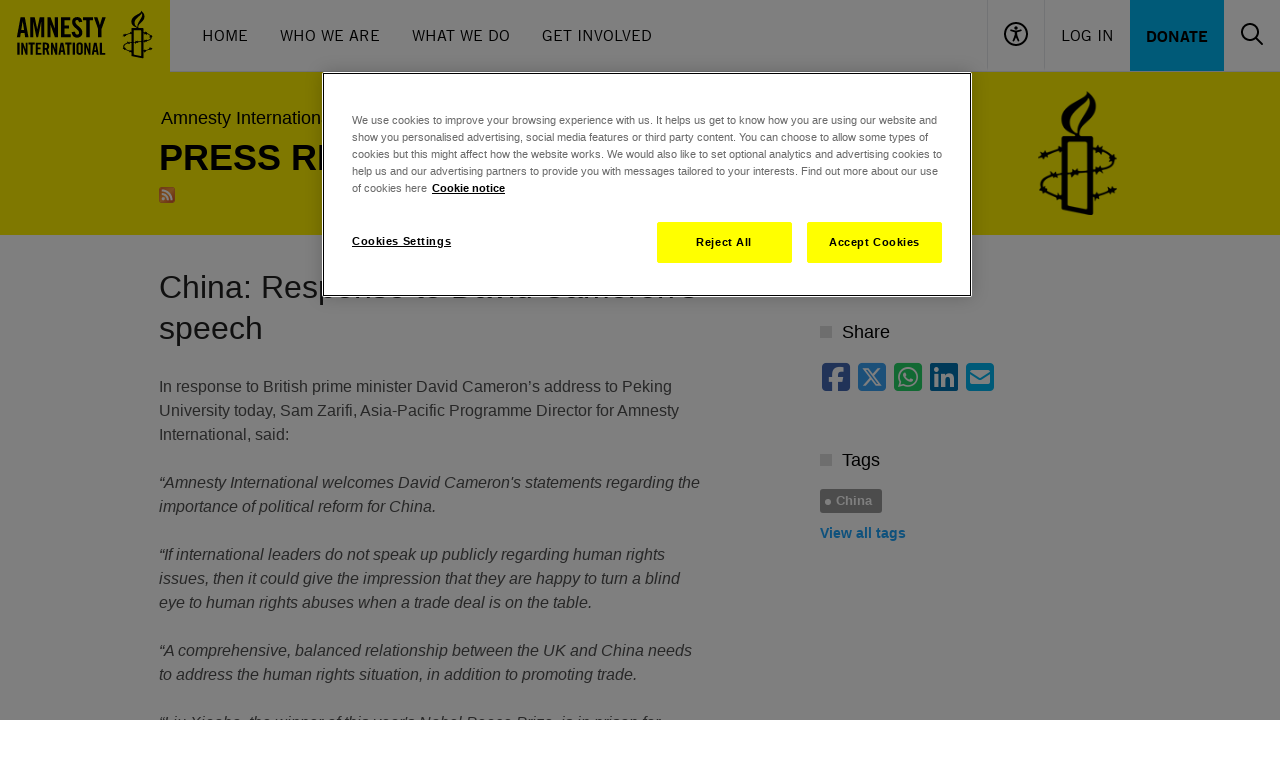

--- FILE ---
content_type: text/html; charset=UTF-8
request_url: https://www.amnesty.org.uk/press-releases/china-response-david-camerons-speech
body_size: 9920
content:
<!DOCTYPE html>
<html lang="en" dir="ltr">
<head>
  <meta name="google-site-verification" content="-BL3V8HwyZs_-QNs_vWINlUYFwm_IRWJXTN-adLa-aM" />

<script type="application/javascript">
  window.dataLayer = window.dataLayer || [];
</script>

<!-- Start VWO Async SmartCode -->
<link rel="preconnect" href="https://dev.visualwebsiteoptimizer.com" />
<script type='text/plain' class="optanon-category-C0002 ot-vscat-C0002" id='vwoCode'>
  window._vwo_code=window._vwo_code || (function() {
    var account_id=729697,
      version = 1.5,
      settings_tolerance=2000,
      library_tolerance=2500,
      use_existing_jquery=false,
      is_spa=1,
      hide_element='body',
      hide_element_style = '',
      /* DO NOT EDIT BELOW THIS LINE */
      f=false,d=document,vwoCodeEl=d.querySelector('#vwoCode'),code={use_existing_jquery:function(){return use_existing_jquery},library_tolerance:function(){return library_tolerance},hide_element_style:function(){return'{'+hide_element_style+'}'},finish:function(){if(!f){f=true;var e=d.getElementById('_vis_opt_path_hides');if(e)e.parentNode.removeChild(e)}},finished:function(){return f},load:function(e){var t=d.createElement('script');t.fetchPriority='high';t.src=e;t.type='text/javascript';t.onerror=function(){_vwo_code.finish()};d.getElementsByTagName('head')[0].appendChild(t)},getVersion:function(){return version},getMatchedCookies:function(e){var t=[];if(document.cookie){t=document.cookie.match(e)||[]}return t},getCombinationCookie:function(){var e=code.getMatchedCookies(/(?:^|;)\s?(_vis_opt_exp_\d+_combi=[^;$]*)/gi);e=e.map(function(e){try{var t=decodeURIComponent(e);if(!/_vis_opt_exp_\d+_combi=(?:\d+,?)+\s*$/.test(t)){return''}return t}catch(e){return''}});var i=[];e.forEach(function(e){var t=e.match(/([\d,]+)/g);t&&i.push(t.join('-'))});return i.join('|')},init:function(){if(d.URL.indexOf('__vwo_disable__')>-1)return;window.settings_timer=setTimeout(function(){_vwo_code.finish()},settings_tolerance);var e=d.createElement('style'),t=hide_element?hide_element+'{'+hide_element_style+'}':'',i=d.getElementsByTagName('head')[0];e.setAttribute('id','_vis_opt_path_hides');vwoCodeEl&&e.setAttribute('nonce',vwoCodeEl.nonce);e.setAttribute('type','text/css');if(e.styleSheet)e.styleSheet.cssText=t;else e.appendChild(d.createTextNode(t));i.appendChild(e);var n=this.getCombinationCookie();this.load('https://dev.visualwebsiteoptimizer.com/j.php?a='+account_id+'&u='+encodeURIComponent(d.URL)+'&f='+ +is_spa+'&vn='+version+(n?'&c='+n:''));return settings_timer}};window._vwo_settings_timer = code.init();return code;}());
</script>
<!-- End VWO Async SmartCode -->

  <!-- Google Tag Manager -->
  <script>
    (function(w,d,s,l,i){w[l]=w[l]||[];w[l].push({'gtm.start':
        new Date().getTime(),event:'gtm.js'});var f=d.getElementsByTagName(s)[0],
      j=d.createElement(s),dl=l!='dataLayer'?'&l='+l:'';j.async=true;j.src=
      'https://www.googletagmanager.com/gtm.js?id='+i+dl;f.parentNode.insertBefore(j,f);
    })(window,document,'script','dataLayer','GTM-TL3CP4');
  </script>
<!-- End Google Tag Manager -->

  <meta charset="utf-8" />
<meta name="description" content="In response to British prime minister David Cameron’s address to Peking University today, Sam Zarifi, Asia-Pacific Programme Director for Amnesty International, said: “Amnesty International welcomes David Cameron&#039;s statements regarding the importance of political reform for China. “If international leaders do not speak up publicly regarding human rights issues, then it could give the impression that they are happy to turn a blind eye to human rights abuses when a trade deal is on the table." />
<link rel="canonical" href="https://www.amnesty.org.uk/press-releases/china-response-david-camerons-speech" />
<meta name="referrer" content="no-referrer" />
<meta name="sentry-trace" content="592c9c3810524103b4c3df735045b69d-382ab4874b294a71" />
<meta name="Generator" content="Drupal 10 (https://www.drupal.org)" />
<meta name="MobileOptimized" content="width" />
<meta name="HandheldFriendly" content="true" />
<meta name="viewport" content="width=device-width, initial-scale=1.0" />
<script src="https://js.stripe.com/v3/"></script>
<script type="application/ld+json">{
    "@context": "https://schema.org",
    "@graph": [
        {
            "@type": "NewsArticle",
            "headline": "China: Response to David Cameron\u0027s speech",
            "name": "China: Response to David Cameron\u0027s speech",
            "image": {
                "@type": "ImageObject",
                "representativeOfPage": "True",
                "url": "/files/settings/empty_resource_0.jpg?VersionId=Lj3hiG7p28HHnhcC1sPQFkvAJ.PxahXX",
                "width": "548",
                "height": "331"
            },
            "datePublished": "2010-11-10T00:00:00+0000",
            "dateModified": "2010-11-10T00:00:00+0000",
            "isAccessibleForFree": "True",
            "author": {
                "@type": "Organization",
                "@id": "https://www.amnesty.org.uk",
                "name": "Amnesty International UK",
                "url": "https://www.amnesty.org.uk",
                "logo": {
                    "@type": "ImageObject",
                    "url": "/files/settings/empty_resource_0.jpg?VersionId=Lj3hiG7p28HHnhcC1sPQFkvAJ.PxahXX"
                }
            },
            "publisher": {
                "@type": "Organization",
                "@id": "https://www.amnesty.org.uk",
                "name": "Amnesty International UK",
                "url": "https://www.amnesty.org.uk",
                "logo": {
                    "@type": "ImageObject",
                    "url": "/files/settings/empty_resource_0.jpg?VersionId=Lj3hiG7p28HHnhcC1sPQFkvAJ.PxahXX"
                }
            },
            "mainEntityOfPage": "https://www.amnesty.org.uk/press-releases/china-response-david-camerons-speech"
        }
    ]
}</script>
<meta name="google-site-verification" content="-BL3V8HwyZs_-QNs_vWINlUYFwm_IRWJXTN-adLa-aM" />
<meta property="twitter:account_id" content="8e3t8" />
<meta property="og:image" content="https://www.amnesty.org.uk/files/styles/social_share_image/s3/settings/amnesty_logo_0.jpg?VersionId=qA0vtal7uIyyFfzdjtm85CBfSTsi5Vt0&amp;itok=V8GH6KNO" />
<meta name="type" content="press_release" />
<meta property="og:title" content="China: Response to David Cameron&#039;s speech" />
<meta property="twitter:title" content="China: Response to David Cameron&#039;s speech" />
<meta property="og:description" content="We are Amnesty International UK. We are ordinary people from across the world standing up for humanity and human rights." />
<meta property="twitter:card" content="summary_large_image" />
<meta property="twitter:description" content="We are Amnesty International UK. We are ordinary people from across the world standing up for humanity and human rights." />
<meta property="twitter:site:id" content="14095052" />
<meta property="twitter:site" content="@AmnestyUK" />
<meta name="description" content="In response to British prime minister David Cameron&amp;rsquo;s address to Peking University today, Sam Zarifi, Asia-Pacific Programme Director for Amnest" />
<meta name="robots" content="noindex" />
<link rel="icon" href="/themes/aiuk/favicon.ico" type="image/vnd.microsoft.icon" />

  <title>China: Response to David Cameron&#039;s speech</title>
  <link rel="stylesheet" media="all" href="/sites/default/files/css/css_zIFZgvsV20SJ2RHt66cxUJGyTlBId5PCZEvAxlvHhpQ.css?delta=0&amp;language=en&amp;theme=aiuk&amp;include=eJxlzUsOgzAMRdENBXlJkRMssHAwsl2p2X0pvwmzpzN4F_mzZBwbr4DPTN49qEFBp_RnaLjrZhoKVUWt6HeImRpd6DPavSfRgjJ4dOF1SnWhkUMtG-3nagQvSWe6VnLnwsLRj-IP1yg9ew" />
<link rel="stylesheet" media="all" href="/sites/default/files/css/css_b7uazrqVlE8VfJlHECuVcLEWgLLeF0_IX1yxRUoedec.css?delta=1&amp;language=en&amp;theme=aiuk&amp;include=eJxlzUsOgzAMRdENBXlJkRMssHAwsl2p2X0pvwmzpzN4F_mzZBwbr4DPTN49qEFBp_RnaLjrZhoKVUWt6HeImRpd6DPavSfRgjJ4dOF1SnWhkUMtG-3nagQvSWe6VnLnwsLRj-IP1yg9ew" />

  
</head>
<body>
<a href="#main-content" class="visually-hidden focusable">
  Skip to main content
</a>

  <div class="dialog-off-canvas-main-canvas" data-off-canvas-main-canvas>
    

<header role="banner">
      <div class="flex bg-black md:bg-white w-full max-w-[90rem] mx-auto md:border-b border-gray-200 font-amnestyTradeGothic flex-wrap">
    <div class="md:flex flex-grow items-center hidden h-[4.4375rem]">
    <a href="/"><img src="/themes/aiuk/components/header/assets/logo.svg" alt="Amnesty International UK"/></a>
    <nav aria-label="Main Navigation" class="px-4">
      <ul class="flex text-black">
                  <li><a href="/" class="inline-block uppercase leading-[4.4375rem] h-[4.4375rem] px-4 border-b-4 hover:border-black border-transparent transition-colors"  data-tracking-id="main-nav-item Home">Home</a></li>
                  <li><a href="/issues/about-amnesty-international-uk" class="inline-block uppercase leading-[4.4375rem] h-[4.4375rem] px-4 border-b-4 hover:border-black border-transparent transition-colors"  data-tracking-id="main-nav-item Who We Are">Who We Are</a></li>
                  <li><a href="/issues" class="inline-block uppercase leading-[4.4375rem] h-[4.4375rem] px-4 border-b-4 hover:border-black border-transparent transition-colors"  data-tracking-id="main-nav-item What We Do">What We Do</a></li>
                  <li><a href="/get-involved" class="inline-block uppercase leading-[4.4375rem] h-[4.4375rem] px-4 border-b-4 hover:border-black border-transparent transition-colors"  data-tracking-id="main-nav-item Get Involved">Get Involved</a></li>
              </ul>
    </nav>
  </div>

    <div class="md:flex flex-grow justify-end flex-wrap hidden h-[4.4375rem]">
    <button class="px-4 border-l border-b-4 border-b-transparent hover:border-b-black transition-colors" data-header-accessibility="toggle"><img src="/themes/aiuk/components/header/assets/accessibility.svg" alt="Accessibility controls"></button>
          <a href="/user/login?destination=/press-releases/china-response-david-camerons-speech" rel="nofollow" class="inline-block uppercase leading-[4.4375rem] h-[4.4375rem] px-4 border-l border-b-4 hover:border-b-black transition-colors border-b-transparent">Log In</a>
        <a href="/donate" data-tracking-id="main-nav-primary-item" class="px-4 hover:bg-black hover:text-amnesty-blue bg-amnesty-blue uppercase transition-colors leading-[4.4375rem] h-[4.4375rem] font-bold">Donate</a>
    <div class="overflow-hidden invisible flex items-center w-0 transition-all" data-header-search="container">
      <form action="/search" class="px-4 relative">
        <input name="query" type="text" class="pl-4 pr-[50px] max-w-[17.125rem] font-sans border border-gray-200 h-[3.625rem] placeholder:text-black" placeholder="Search" role="searchbox" aria-label="Search the site">
        <button type="submit" class="absolute top-0 right-[16px] p-4" aria-label="Submit search"><img src="/themes/aiuk/components/header/assets/search.svg" alt="Search icon"></button>
      </form>
    </div>
    <button class="px-4 border-b-4 border-b-transparent hover:border-b-black transition-colors" data-header-search="toggle">
      <img src="/themes/aiuk/components/header/assets/search.svg" alt="Toggle search">
      <img src="/themes/aiuk/components/header/assets/close.svg" class="hidden" alt="Toggle search">
    </button>
  </div>

    <a href="/" class="md:hidden h-[4.375]"><img src="/themes/aiuk/components/header/assets/logo_small.svg" alt="Amnesty International UK"/></a>
  <div class="flex flex-grow h-[4.375] flex-wrap items-center justify-end md:hidden">
    <button class="grow border-l h-full items-center" data-header-accessibility="toggle"><img src="/themes/aiuk/components/header/assets/accessibility_small.svg" class="mx-auto" alt="Accessibility controls"></button>
          <a href="/user/login?destination=/press-releases/china-response-david-camerons-speech" rel="nofollow" class="grow flex items-center border-l h-full mx-auto" aria-label="Log in"><img src="/themes/aiuk/components/header/assets/user_small.svg" class="mx-auto" alt="Log in"></a>
        <button class="grow border-l h-full" data-header-search="toggle-mobile">
      <img src="/themes/aiuk/components/header/assets/search_small.svg" class="mx-auto" alt="Open search">
      <img src="/themes/aiuk/components/header/assets/close_small.svg" class="hidden mx-auto" alt="Close search">
    </button>
    <button class="grow border-l h-full" data-header-menu="toggle">
      <img src="/themes/aiuk/components/header/assets/menu_small.svg" class="mx-auto" alt="Open menu">
      <img src="/themes/aiuk/components/header/assets/close_small.svg" class="hidden mx-auto" alt="Close menu">
    </button>
  </div>
  <div class="flex flex-grow basis-full items-center justify-end md:hidden">
    <div class="overflow-hidden flex w-full h-0 transition-all" data-header-search="container-mobile">
      <form action="/search" class="w-full p-2 relative">
        <input name="query" type="text" class="pl-4 pr-[50px] w-full font-sans border border-gray-200 h-[3.625rem] placeholder:text-black" placeholder="Search" role="searchbox" aria-label="Search the site">
        <button type="submit" class="absolute top-[10px] right-[2px] p-4" aria-label="Submit search"><img src="/themes/aiuk/components/header/assets/search.svg" alt="Search icon"></button>
      </form>
    </div>
  </div>

    <div class="w-full bg-[#F0F0F0] max-h-0 transition-max-height overflow-hidden invisible" data-header-accessibility="menu">
    <div class="max-w-screen-lg mx-auto px-6 py-9 md:px-4 md:py-24">
      
<div>
  <div class="flex justify-between pb-8">
    <h3 class="text-5xl font-amnestyTradeGothicNarrow uppercase font-bold">Accessibility</h3>
    <button data-header-accessibility="toggle">
      <span class="font-bold pr-1">Close</span>
      <svg class="inline-block" xmlns="http://www.w3.org/2000/svg" width="24" height="24" viewBox="0 0 24 24" fill="none">
        <path d="M13.6328 11.945L21.7328 3.84495C21.9149 3.63239 22.01 3.35898 21.9992 3.07934C21.9884 2.7997 21.8724 2.53443 21.6746 2.33655C21.4767 2.13867 21.2114 2.02274 20.9318 2.01194C20.6521 2.00114 20.3787 2.09626 20.1662 2.27829L12.0662 10.3783L3.96616 2.26717C3.7536 2.08514 3.48019 1.99003 3.20055 2.00083C2.9209 2.01163 2.65564 2.12755 2.45776 2.32544C2.25987 2.52332 2.14395 2.78859 2.13315 3.06823C2.12235 3.34787 2.21746 3.62128 2.39949 3.83384L10.4995 11.945L2.38838 20.045C2.27207 20.1446 2.1776 20.2671 2.11091 20.405C2.04422 20.5428 2.00674 20.693 2.00083 20.846C1.99492 20.999 2.0207 21.1516 2.07656 21.2942C2.13242 21.4368 2.21715 21.5663 2.32544 21.6746C2.43372 21.7828 2.56322 21.8676 2.7058 21.9234C2.84838 21.9793 3.00098 22.0051 3.154 21.9992C3.30702 21.9933 3.45717 21.9558 3.59502 21.8891C3.73287 21.8224 3.85544 21.7279 3.95505 21.6116L12.0662 13.5116L20.1662 21.6116C20.3787 21.7936 20.6521 21.8888 20.9318 21.878C21.2114 21.8672 21.4767 21.7512 21.6746 21.5534C21.8724 21.3555 21.9884 21.0902 21.9992 20.8106C22.01 20.5309 21.9149 20.2575 21.7328 20.045L13.6328 11.945Z" fill="black"/>
      </svg>
    </button>
  </div>

  <form class="js-accessibility-settings">
    <div class="pb-8">
      <h4 class="text-xl font-bold tracking-[0.0275rem] uppercase font-amnestyTradeGothicNarrow">Text size</h4>
      <p><p>All popular browsers allow zooming in and out by pressing the Ctrl (Cmd in OS X) and + or - keys. Or alternatively hold down the Ctrl key and scroll up or down with the mouse.</p>
</p>
    </div>

    <div class="pb-8 flex gap-12">
      <div>
        <h4 class="text-xl font-bold tracking-[0.0275rem] uppercase pb-2 font-amnestyTradeGothicNarrow">Line height</h4>
          <div>
    <input id="line_height-1" type="radio"  value="1" name="line_height" class='class="js-newsletter-dob-toggle relative h-6 w-6 appearance-none before:border before:cursor-pointer before:border-[#B6B6B6] before:absolute before:h-6 before:w-6 before:bg-white before:content-[&quot;&quot;] before:rounded-full after:z-[1] after:absolute after:h-3 after:w-3 checked:after:bg-black checked:before:bg-amnesty-yellow after:cursor-pointer after:rounded-full after:[transform:translate(-50%,-50%)] after:left-1/2 after:top-1/2 form-radio"'>
    <label for="line_height-1" class="mt-px inline-block hover:cursor-pointer align-top leading-6 option">Increased</label>
  </div>

          <div>
    <input id="line_height-" type="radio" checked value="" name="line_height" class='class="js-newsletter-dob-toggle relative h-6 w-6 appearance-none before:border before:cursor-pointer before:border-[#B6B6B6] before:absolute before:h-6 before:w-6 before:bg-white before:content-[&quot;&quot;] before:rounded-full after:z-[1] after:absolute after:h-3 after:w-3 checked:after:bg-black checked:before:bg-amnesty-yellow after:cursor-pointer after:rounded-full after:[transform:translate(-50%,-50%)] after:left-1/2 after:top-1/2 form-radio"'>
    <label for="line_height-" class="mt-px inline-block hover:cursor-pointer align-top leading-6 option">Default</label>
  </div>

      </div>
      <div>
        <h4 class="text-xl font-bold tracking-[0.0275rem] uppercase pb-2 font-amnestyTradeGothicNarrow">Contrast</h4>
          <div>
    <input id="contrast-1" type="radio"  value="1" name="contrast" class='class="js-newsletter-dob-toggle relative h-6 w-6 appearance-none before:border before:cursor-pointer before:border-[#B6B6B6] before:absolute before:h-6 before:w-6 before:bg-white before:content-[&quot;&quot;] before:rounded-full after:z-[1] after:absolute after:h-3 after:w-3 checked:after:bg-black checked:before:bg-amnesty-yellow after:cursor-pointer after:rounded-full after:[transform:translate(-50%,-50%)] after:left-1/2 after:top-1/2 form-radio"'>
    <label for="contrast-1" class="mt-px inline-block hover:cursor-pointer align-top leading-6 option">High contrast</label>
  </div>

          <div>
    <input id="contrast-" type="radio" checked value="" name="contrast" class='class="js-newsletter-dob-toggle relative h-6 w-6 appearance-none before:border before:cursor-pointer before:border-[#B6B6B6] before:absolute before:h-6 before:w-6 before:bg-white before:content-[&quot;&quot;] before:rounded-full after:z-[1] after:absolute after:h-3 after:w-3 checked:after:bg-black checked:before:bg-amnesty-yellow after:cursor-pointer after:rounded-full after:[transform:translate(-50%,-50%)] after:left-1/2 after:top-1/2 form-radio"'>
    <label for="contrast-" class="mt-px inline-block hover:cursor-pointer align-top leading-6 option">Default</label>
  </div>

      </div>
    </div>

    <div class="flex">
      <input type="submit" class="uppercase font-amnestyTradeGothicNarrow cursor-pointer text-[1.125rem] font-bold tracking-[0.0225rem] bg-black text-amnesty-yellow hover:bg-amnesty-yellow hover:text-black transition-colors px-6 py-3 js-accessibility-settings-save" value="Save settings"/>
      <input type="submit" class="uppercase font-amnestyTradeGothicNarrow cursor-pointer text-[1.125rem] font-bold tracking-[0.0225rem] px-6 py-3 js-accessibility-settings-reset" value="Restore defaults"/>
    </div>
  </form>
</div>
    </div>
  </div>

    <div class="hidden md:hidden" data-header-menu="menu">
    <nav aria-label="Main Navigation">
      <ul class="text-black pt-6 pb-9 px-6">
                  <li><a href="/" class="text-white uppercase inline-block py-3 text-xl " data-tracking-id="main-nav-item Home">Home</a></li>
                  <li><a href="/issues/about-amnesty-international-uk" class="text-white uppercase inline-block py-3 text-xl " data-tracking-id="main-nav-item Who We Are">Who We Are</a></li>
                  <li><a href="/issues" class="text-white uppercase inline-block py-3 text-xl " data-tracking-id="main-nav-item What We Do">What We Do</a></li>
                  <li><a href="/get-involved" class="text-white uppercase inline-block py-3 text-xl " data-tracking-id="main-nav-item Get Involved">Get Involved</a></li>
                <li><a href="/donate" data-tracking-id="main-nav-primary-item" class="inline-block mt-6 py-2 px-6 hover:bg-black hover:text-amnesty-blue bg-amnesty-blue uppercase transition-colors leading-7 font-bold">Donate</a></li>
      </ul>
    </nav>
  </div>

    <div class="hidden md:hidden" data-header-user-menu="menu">
    <nav aria-label="User Navigation">
      <ul class="text-black pt-6 pb-9 px-6">
              </ul>
    </nav>
  </div>
</div>
<div data-drupal-messages-fallback class="hidden"></div>


</header>
<div class="main legacy-proto">
  <div class="page-header page-header--palette-1 ">
  <div class="container">
    <div id="message-popup__wrapper" style="display: none;">
  <div data-drupal-messages-fallback class="hidden"></div>
</div>

    
    <div class="row">
      <div class="col-sm-12 col-md-9">
            <div class="page-header__breadcrumbs">
    <ul class="breadcrumbs breadcrumbs--palette-9">
      <li class="breadcrumbs__item">
                                        <a href="/" class="breadcrumbs__link" title="Return to the home page">Amnesty International UK</a>
                        </li>
    </ul>
  </div>


        <div class="page-header__title page-title--uppercase page-header__title--palette-9">
                      <h1 class="page-title ">Press releases</h1>
                                <div class="page-subtitle">
              <a href="/press-releases/feed" class="feed gtm-rss-feed-link" target="_blank">RSS feed</a>
            </div>
                  </div>
      </div>
      <div class="col-md-3 hidden-xs hidden-sm">
        <div class="page-header__logo">
          <a href="/" class="site-logo" tabindex="-1">
            <i class="site-logo__icon site-logo__icon--palette-9"></i>
            <span class="site-logo__label">Amnesty International UK</span>
          </a>
        </div>
      </div>
    </div>
  </div>
</div>

  <div class="page-section">
    <div class="page-article">
        
<div  data-history-node-id="13135" class="container">
  <div class="row">
    <div class="col-md-8">
      <div class="article">
        <h1 class="article__title">  China: Response to David Cameron&#039;s speech
</h1>
        <div class="article-info hidden-md hidden-lg">
  <p>
    10 <a href="/press-releases/archive/2010/11" class="link--thin">Nov 2010</a>, 12:00am
  </p>
</div>

        
        
            <div><p>In response to British prime minister David Cameron’s address to Peking University today, Sam Zarifi, Asia-Pacific Programme Director for Amnesty International, said:<br> <br> <em>“Amnesty International welcomes David Cameron's statements regarding the importance of political reform for China. <br> <br> “If international leaders do not speak up publicly regarding human rights issues, then it could give the impression that they are happy to turn a blind eye to human rights abuses when a trade deal is on the table.<br> <br> “A comprehensive, balanced relationship between the UK and China needs to address the human rights situation, in addition to promoting trade.<br> <br> “Liu Xiaobo, the winner of this year's Nobel Peace Prize, is in prison for peacefully calling for political reform and respect for human rights. It is disappointing that the British prime minister did not publicly raise concerns over his imprisonment.”</em></p>
</div>
      
        <p><a href="/press-releases" class="link--bold">View latest press releases</a></p>
        
      </div>
    </div>
    <div class="col-md-4">
      <div class="sidebar">
        <div class="article-info hidden-sm hidden-xs">
          <div class="article-info sidebar-block--info hidden-sm hidden-xs">
  10 <a href="/press-releases/archive/2010/11" class="link--thin">Nov 2010</a>, 12:00am
</div>

        </div>
        <div class="sidebar-block">
          <h3 class="sidebar-block__title"><span class="sidebar-block__icon"></span>Share</h3>
          <div class="sidebar-block__content">
            <div class="addthis addthis--sidebar">
              <div class="social-share addthis--sidebar">
  <a class="social-share__link social-share__link--facebook js-social-share-link" data-share="facebook" data-url="https://www.amnesty.org.uk/press-releases/china-response-david-camerons-speech"></a>
  <a class="social-share__link social-share__link--twitter js-social-share-link" data-share="twitter" data-text="China: Response to David Cameron&#039;s speech" data-url="https://www.amnesty.org.uk/press-releases/china-response-david-camerons-speech"></a>
  <a href="https://api.whatsapp.com/send?text=China%3A%20Response%20to%20David%20Cameron%27s%20speech%20%7C%20https%3A%2F%2Fwww.amnesty.org.uk%2Fpress-releases%2Fchina-response-david-camerons-speech" target="_blank" class="social-share__link social-share__link--whats-app"></a>
  <a class="social-share__link social-share__link--linked-in js-social-share-link" data-share="linked-in" data-text="China: Response to David Cameron&#039;s speech" data-url="https://www.amnesty.org.uk/press-releases/china-response-david-camerons-speech"></a>
  <a href="mailto:?subject=China: Response to David Cameron&#039;s speech&body=https://www.amnesty.org.uk/press-releases/china-response-david-camerons-speech" class="social-share__link social-share__link--mail"></a>
</div>

            </div>
          </div>
        </div>
          <div  class="sidebar-block" >
    <h3 class="sidebar-block__title"><span class="sidebar-block__icon"></span>Tags</h3>
    <div class="sidebar-block__content">
      <ul class="tags clearfix">
                  <li class="tags__item">
            <div><a href="/tags/china" class="tags__link" hreflang="en">China</a></div>
          </li>

              </ul>
      <a href="/tag-index" class="link--arrow">View all tags</a>
    </div>
  </div>

        
        
        
      </div>
    </div>
    
  </div>
</div>






    </div>
  </div>
  
  
</div>
  <footer role="contentinfo">
        <div id="newsletter-signup-footer" class="newsletter-signup-form bg-white" data-newsletter-signup="container">
  <div class="p-7 bg-amnesty-yellow">
    <h3 data-newsletter-signup="message-container" class="text-2xl font-bold uppercase font-amnestyTradeGothicNarrow text-center" style="display: none">Join our email list</h3>
    <form class="flex justify-center gap-4 flex-wrap md:flex-nowrap" action="/aiuk-newsletter/sign-up-form/newsletter-signup-footer" method="POST" data-newsletter-signup="form">
      <label for="footer-email" class="text-2xl leading-10 font-bold uppercase font-amnestyTradeGothicNarrow">Join our email list</label>
      <input class="py-2.5 px-4" id="footer-email" type="text" name="email" placeholder="Your email">
      <button class="uppercase font-amnestyTradeGothicNarrow text-[1.125rem] font-bold tracking-[0.0225rem] bg-black text-amnesty-yellow hover:bg-amnesty-yellow hover:text-black transition-colors px-6 py-2" type="submit" data-newsletter-signup="submit" data-tracking-id="newsletter-sign-up-show">Sign up <i class="fa-solid fa-angle-right"></i></button>
    </form>
    <div class="flex justify-center" data-newsletter-signup="loading" style="display: none;">
      <svg xmlns="http://www.w3.org/2000/svg" width="60" height="15" viewBox="0 0 120 30" class="">
  <circle cx="15" cy="15" r="15">
    <animate attributeName="r" from="15" to="15" begin="0s" dur="0.8s" values="15;9;15" calcMode="linear" repeatCount="indefinite"></animate>
    <animate attributeName="fill-opacity" from="1" to="1" begin="0s" dur="0.8s" values="1;.5;1" calcMode="linear" repeatCount="indefinite"></animate>
  </circle>
  <circle cx="60" cy="15" r="9" fill-opacity="0.3">
    <animate attributeName="r" from="9" to="9" begin="0s" dur="0.8s" values="9;15;9" calcMode="linear" repeatCount="indefinite"></animate>
    <animate attributeName="fill-opacity" from="0.5" to="0.5" begin="0s" dur="0.8s" values=".5;1;.5" calcMode="linear" repeatCount="indefinite"></animate>
  </circle>
  <circle cx="105" cy="15" r="15">
    <animate attributeName="r" from="15" to="15" begin="0s" dur="0.8s" values="15;9;15" calcMode="linear" repeatCount="indefinite"></animate>
    <animate attributeName="fill-opacity" from="1" to="1" begin="0s" dur="0.8s" values="1;.5;1" calcMode="linear" repeatCount="indefinite"></animate>
  </circle>
</svg>
    </div>
  </div>
  <div class="p-7" data-newsletter-signup="form-wrapper" style="display: none">
    <div data-newsletter-signup="form-error-container"></div>
    <div data-newsletter-signup="form-container" class="flex justify-center max-w-screen-lg mx-auto px-4"></div>
  </div>
</div>
<div id="footer-nav" class="bg-[#EEE]">
    <div class="hidden md:flex px-4 py-12 max-w-screen-lg mx-auto">
          <div class="basis-1/4">
        <h6 class="text-2xl uppercase font-bold font-amnestyTradeGothicNarrow mb-3">About this site</h6>
        <ul>
                      <li><i class="fa-solid fa-angle-right"></i> <a href="/website-terms-and-conditions" class="my-1 inline-block border-b-2 border-transparent hover:border-black transition-colors ">Terms And Conditions</a></li>
                      <li><i class="fa-solid fa-angle-right"></i> <a href="/our-cookies-statement" class="my-1 inline-block border-b-2 border-transparent hover:border-black transition-colors ">Cookies Statement</a></li>
                      <li><i class="fa-solid fa-angle-right"></i> <a href="#cookie-settings" class="my-1 inline-block border-b-2 border-transparent hover:border-black transition-colors ot-sdk-show-settings">Cookies settings</a></li>
                      <li><i class="fa-solid fa-angle-right"></i> <a href="/privacy-policy" class="my-1 inline-block border-b-2 border-transparent hover:border-black transition-colors ">Privacy Notice</a></li>
                      <li><i class="fa-solid fa-angle-right"></i> <a href="/community-rules" class="my-1 inline-block border-b-2 border-transparent hover:border-black transition-colors ">Community Rules</a></li>
                  </ul>
      </div>
          <div class="basis-1/4">
        <h6 class="text-2xl uppercase font-bold font-amnestyTradeGothicNarrow mb-3">Get in touch</h6>
        <ul>
                      <li><i class="fa-solid fa-angle-right"></i> <a href="/contact-us" class="my-1 inline-block border-b-2 border-transparent hover:border-black transition-colors ">Contact Us</a></li>
                      <li><i class="fa-solid fa-angle-right"></i> <a href="/jobs" class="my-1 inline-block border-b-2 border-transparent hover:border-black transition-colors ">Work for Amnesty</a></li>
                      <li><i class="fa-solid fa-angle-right"></i> <a href="/events" class="my-1 inline-block border-b-2 border-transparent hover:border-black transition-colors ">Events</a></li>
                      <li><i class="fa-solid fa-angle-right"></i> <a href="/visiting-our-new-office-easton-street" class="my-1 inline-block border-b-2 border-transparent hover:border-black transition-colors ">Find Our Office</a></li>
                  </ul>
      </div>
          <div class="basis-1/4">
        <h6 class="text-2xl uppercase font-bold font-amnestyTradeGothicNarrow mb-3">Quick links</h6>
        <ul>
                      <li><i class="fa-solid fa-angle-right"></i> <a href="/urgent-actions" class="my-1 inline-block border-b-2 border-transparent hover:border-black transition-colors ">Urgent Actions</a></li>
                      <li><i class="fa-solid fa-angle-right"></i> <a href="/amnestyshop" class="my-1 inline-block border-b-2 border-transparent hover:border-black transition-colors ">Amnesty Shop</a></li>
                      <li><i class="fa-solid fa-angle-right"></i> <a href="/amnesty-structure-board-and-governance" class="my-1 inline-block border-b-2 border-transparent hover:border-black transition-colors ">Governance</a></li>
                      <li><i class="fa-solid fa-angle-right"></i> <a href="https://www.amnesty.org.uk/media-centre" class="my-1 inline-block border-b-2 border-transparent hover:border-black transition-colors ">Media Centre</a></li>
                      <li><i class="fa-solid fa-angle-right"></i> <a href="/education" class="my-1 inline-block border-b-2 border-transparent hover:border-black transition-colors ">Education And Training</a></li>
                      <li><i class="fa-solid fa-angle-right"></i> <a href="/safeguarding" class="my-1 inline-block border-b-2 border-transparent hover:border-black transition-colors ">Safeguarding</a></li>
                      <li><i class="fa-solid fa-angle-right"></i> <a href="/resources" class="my-1 inline-block border-b-2 border-transparent hover:border-black transition-colors ">Other Resources</a></li>
                  </ul>
      </div>
        <div class="basis-1/4">
      <h6 class="text-2xl uppercase font-bold font-amnestyTradeGothicNarrow mb-3">Follow us</h6>
      <ul>
                  <li><i class="fa-brands fa-square-facebook inline-block w-6"></i><a target="_blank" href="https://www.facebook.com/AmnestyUK" data-tracking-id="footer-social" class="my-1 inline-block border-b-2 border-transparent hover:border-black transition-colors">Facebook</a></li>
                  <li><i class="fa-brands fa-square-x-twitter inline-block w-6"></i><a target="_blank" href="https://twitter.com/amnestyuk" data-tracking-id="footer-social" class="my-1 inline-block border-b-2 border-transparent hover:border-black transition-colors">X (Twitter)</a></li>
                  <li><i class="fa-brands fa-instagram inline-block w-6"></i><a target="_blank" href="https://instagram.com/amnestyuk/" data-tracking-id="footer-social" class="my-1 inline-block border-b-2 border-transparent hover:border-black transition-colors">Instagram</a></li>
                  <li><i class="fa-brands fa-linkedin inline-block w-6"></i><a target="_blank" href="https://www.linkedin.com/company/amnesty-international-uk/" data-tracking-id="footer-social" class="my-1 inline-block border-b-2 border-transparent hover:border-black transition-colors">LinkedIn</a></li>
                  <li><i class="fa-brands fa-youtube inline-block w-6"></i><a target="_blank" href="https://www.youtube.com/subscription_center?add_user=humantv" data-tracking-id="footer-social" class="my-1 inline-block border-b-2 border-transparent hover:border-black transition-colors">YouTube</a></li>
                  <li><i class="fa-brands fa-tiktok inline-block w-6"></i><a target="_blank" href="https://www.tiktok.com/@amnestyuk?lang=en" data-tracking-id="footer-social" class="my-1 inline-block border-b-2 border-transparent hover:border-black transition-colors">TikTok</a></li>
              </ul>
    </div>
  </div>
    <div class="p-6 md:hidden">
    <div>
      <h6 class="text-2xl uppercase font-bold pb-2 font-amnestyTradeGothicNarrow">Follow us</h6>
      <ul class="flex text-[2rem] gap-x-2 mb-4">
                  <li><a href="https://www.facebook.com/AmnestyUK" data-tracking-id="footer-social"><i class="fa-brands fa-square-facebook"></i></a></li>
                  <li><a href="https://twitter.com/amnestyuk" data-tracking-id="footer-social"><i class="fa-brands fa-square-x-twitter"></i></a></li>
                  <li><a href="https://instagram.com/amnestyuk/" data-tracking-id="footer-social"><i class="fa-brands fa-instagram"></i></a></li>
                  <li><a href="https://www.linkedin.com/company/amnesty-international-uk/" data-tracking-id="footer-social"><i class="fa-brands fa-linkedin"></i></a></li>
                  <li><a href="https://www.youtube.com/subscription_center?add_user=humantv" data-tracking-id="footer-social"><i class="fa-brands fa-youtube"></i></a></li>
                  <li><a href="https://www.tiktok.com/@amnestyuk?lang=en" data-tracking-id="footer-social"><i class="fa-brands fa-tiktok"></i></a></li>
              </ul>
      <img src="/themes/aiuk/components/footer/assets/amnesty-logo.svg" alt="Amnesty International UK">
    </div>
  </div>
  <div class="md:hidden">
          <div class="border-t border-[#B6B6B6]">
        <button class="flex justify-between py-4 px-6 w-full" data-footer-menu-toggle="1">
          <span class="text-2xl uppercase font-bold font-amnestyTradeGothicNarrow">About this site</span>
          <i class="fa-solid fa-angle-down text-2xl"></i>
        </button>
        <div class="overflow-hidden max-h-0 transition-max-height" data-footer-menu="1">
          <ul class="px-6 pb-6">
                          <li><i class="fa-solid fa-angle-right"></i> <a href="/website-terms-and-conditions" class="my-1 inline-block border-b-2 border-transparent hover:border-black transition-colors ">Terms And Conditions</a></li>
                          <li><i class="fa-solid fa-angle-right"></i> <a href="/our-cookies-statement" class="my-1 inline-block border-b-2 border-transparent hover:border-black transition-colors ">Cookies Statement</a></li>
                          <li><i class="fa-solid fa-angle-right"></i> <a href="#cookie-settings" class="my-1 inline-block border-b-2 border-transparent hover:border-black transition-colors ot-sdk-show-settings">Cookies settings</a></li>
                          <li><i class="fa-solid fa-angle-right"></i> <a href="/privacy-policy" class="my-1 inline-block border-b-2 border-transparent hover:border-black transition-colors ">Privacy Notice</a></li>
                          <li><i class="fa-solid fa-angle-right"></i> <a href="/community-rules" class="my-1 inline-block border-b-2 border-transparent hover:border-black transition-colors ">Community Rules</a></li>
                      </ul>
        </div>
      </div>
          <div class="border-t border-[#B6B6B6]">
        <button class="flex justify-between py-4 px-6 w-full" data-footer-menu-toggle="2">
          <span class="text-2xl uppercase font-bold font-amnestyTradeGothicNarrow">Get in touch</span>
          <i class="fa-solid fa-angle-down text-2xl"></i>
        </button>
        <div class="overflow-hidden max-h-0 transition-max-height" data-footer-menu="2">
          <ul class="px-6 pb-6">
                          <li><i class="fa-solid fa-angle-right"></i> <a href="/contact-us" class="my-1 inline-block border-b-2 border-transparent hover:border-black transition-colors ">Contact Us</a></li>
                          <li><i class="fa-solid fa-angle-right"></i> <a href="/jobs" class="my-1 inline-block border-b-2 border-transparent hover:border-black transition-colors ">Work for Amnesty</a></li>
                          <li><i class="fa-solid fa-angle-right"></i> <a href="/events" class="my-1 inline-block border-b-2 border-transparent hover:border-black transition-colors ">Events</a></li>
                          <li><i class="fa-solid fa-angle-right"></i> <a href="/visiting-our-new-office-easton-street" class="my-1 inline-block border-b-2 border-transparent hover:border-black transition-colors ">Find Our Office</a></li>
                      </ul>
        </div>
      </div>
          <div class="border-t border-[#B6B6B6]">
        <button class="flex justify-between py-4 px-6 w-full" data-footer-menu-toggle="3">
          <span class="text-2xl uppercase font-bold font-amnestyTradeGothicNarrow">Quick links</span>
          <i class="fa-solid fa-angle-down text-2xl"></i>
        </button>
        <div class="overflow-hidden max-h-0 transition-max-height" data-footer-menu="3">
          <ul class="px-6 pb-6">
                          <li><i class="fa-solid fa-angle-right"></i> <a href="/urgent-actions" class="my-1 inline-block border-b-2 border-transparent hover:border-black transition-colors ">Urgent Actions</a></li>
                          <li><i class="fa-solid fa-angle-right"></i> <a href="/amnestyshop" class="my-1 inline-block border-b-2 border-transparent hover:border-black transition-colors ">Amnesty Shop</a></li>
                          <li><i class="fa-solid fa-angle-right"></i> <a href="/amnesty-structure-board-and-governance" class="my-1 inline-block border-b-2 border-transparent hover:border-black transition-colors ">Governance</a></li>
                          <li><i class="fa-solid fa-angle-right"></i> <a href="https://www.amnesty.org.uk/media-centre" class="my-1 inline-block border-b-2 border-transparent hover:border-black transition-colors ">Media Centre</a></li>
                          <li><i class="fa-solid fa-angle-right"></i> <a href="/education" class="my-1 inline-block border-b-2 border-transparent hover:border-black transition-colors ">Education And Training</a></li>
                          <li><i class="fa-solid fa-angle-right"></i> <a href="/safeguarding" class="my-1 inline-block border-b-2 border-transparent hover:border-black transition-colors ">Safeguarding</a></li>
                          <li><i class="fa-solid fa-angle-right"></i> <a href="/resources" class="my-1 inline-block border-b-2 border-transparent hover:border-black transition-colors ">Other Resources</a></li>
                      </ul>
        </div>
      </div>
      </div>
</div>
<div class="bg-amnesty-pink text-white">
  <div class="hidden md:flex items-center px-4 py-5 max-w-screen-lg mx-auto">
    <span class="text-sm font-bold"> © Amnesty International UK 2024. Amnesty International UK Section Charitable Trust. A company limited by guarantee registered in England and Wales (03139939) and a charity registered in England and Wales (1051681) and Scotland (SC039534). Amnesty International United Kingdom Section. A company limited by guarantee registered in England and Wales (01735872). Registered office 2nd Floor, Peter Benenson House, 1 Easton Street, London, WC1X 0DW.</span>
    <img src="/themes/aiuk/components/footer/assets/amnesty-logo.svg" alt="Amnesty International UK">
  </div>
  <div class="p-6 md:hidden">
    <span class="font-bold">© Amnesty International UK 2024</span>
  </div>
</div>



  </footer>

  </div>


<script type="application/json" data-drupal-selector="drupal-settings-json">{"path":{"baseUrl":"\/","pathPrefix":"","currentPath":"node\/13135","currentPathIsAdmin":false,"isFront":false,"currentLanguage":"en"},"pluralDelimiter":"\u0003","suppressDeprecationErrors":true,"ajaxPageState":{"libraries":"[base64]","theme":"aiuk","theme_token":null},"ajaxTrustedUrl":[],"aiukAnalytics":{"dataLayer":{"events":[],"conversionData":[]},"utm":{"ignore":["checkout-step=payment","checkout-step=payment-processing"]},"referrerMapping":"duckduckgo|https:\/\/duckduckgo.com\/|organic\r\nnaver|https:\/\/search.naver.com\/|organic\r\nyandex|https:\/\/yandex.ru\/|organic\r\ngoogle|https:\/\/www.google|organic\r\nbing|https:\/\/www.bing.com\/|organic\r\nyahoo|https:\/\/search.yahoo.com\/|organic\r\nfacebook|^https?:\\\/\\\/.+\\.facebook|referrer\r\ntwitter|https:\/\/t.co\/|referrer"},"aiukAutofill":{"settings":{"wrapperAttribute":"data-autofill-wrapper","attribute":"data-autofill","dataKey":"form_autofill_data"}},"raven":{"options":{"dsn":"https:\/\/94671f79146d480fbdfddfd8d5ee4724@logs.fusion.adm.ee\/3","environment":"production","release":"273","integrations":[],"autoSessionTracking":false,"sendClientReports":false,"tunnel":"\/raven\/tunnel"},"showReportDialog":false},"aiuk_proto":{"cookie_domain":"www.amnesty.org.uk"},"user":{"uid":0,"permissionsHash":"6caebd6b3fcd933fc2f5a1876ac3b4379eabc8fafbbcee55f57799e9ffad02d7"}}</script>
<script src="/sites/default/files/js/js_H0p1tpa6ioNicmg_WKmG4jFaZ1IAS9FgtJXNigVPiIE.js?scope=footer&amp;delta=0&amp;language=en&amp;theme=aiuk&amp;include=[base64]"></script>

</body>
</html>

--- FILE ---
content_type: text/css
request_url: https://www.amnesty.org.uk/sites/default/files/css/css_zIFZgvsV20SJ2RHt66cxUJGyTlBId5PCZEvAxlvHhpQ.css?delta=0&language=en&theme=aiuk&include=eJxlzUsOgzAMRdENBXlJkRMssHAwsl2p2X0pvwmzpzN4F_mzZBwbr4DPTN49qEFBp_RnaLjrZhoKVUWt6HeImRpd6DPavSfRgjJ4dOF1SnWhkUMtG-3nagQvSWe6VnLnwsLRj-IP1yg9ew
body_size: 4533
content:
/* @license GPL-2.0-or-later https://www.drupal.org/licensing/faq */
.progress{position:relative;}.progress__track{min-width:100px;max-width:100%;height:16px;margin-top:5px;border:1px solid;background-color:#fff;}.progress__bar{width:3%;min-width:3%;max-width:100%;height:16px;background-color:#000;}.progress__description,.progress__percentage{overflow:hidden;margin-top:0.2em;color:#555;font-size:0.875em;}.progress__description{float:left;}[dir="rtl"] .progress__description{float:right;}.progress__percentage{float:right;}[dir="rtl"] .progress__percentage{float:left;}.progress--small .progress__track{height:7px;}.progress--small .progress__bar{height:7px;background-size:20px 20px;}
.ajax-progress{display:inline-block;padding:1px 5px 2px 5px;}[dir="rtl"] .ajax-progress{float:right;}.ajax-progress-throbber .throbber{display:inline;padding:1px 6px 2px;background:transparent url(/core/misc/throbber-active.gif) no-repeat 0 center;}.ajax-progress-throbber .message{display:inline;padding:1px 5px 2px;}tr .ajax-progress-throbber .throbber{margin:0 2px;}.ajax-progress-bar{width:16em;}.ajax-progress-fullscreen{position:fixed;z-index:1261;top:48.5%;left:49%;width:24px;height:24px;padding:4px;opacity:0.9;border-radius:7px;background-color:#232323;background-image:url(/core/misc/loading-small.gif);background-repeat:no-repeat;background-position:center center;}[dir="rtl"] .ajax-progress-fullscreen{right:49%;left:auto;}
.text-align-left{text-align:left;}.text-align-right{text-align:right;}.text-align-center{text-align:center;}.text-align-justify{text-align:justify;}.align-left{float:left;}.align-right{float:right;}.align-center{display:block;margin-right:auto;margin-left:auto;}
.fieldgroup{padding:0;border-width:0;}
.container-inline div,.container-inline label{display:inline-block;}.container-inline .details-wrapper{display:block;}.container-inline .hidden{display:none;}
.clearfix::after{display:table;clear:both;content:"";}
.js details:not([open]) .details-wrapper{display:none;}
.hidden{display:none;}.visually-hidden{position:absolute !important;overflow:hidden;clip:rect(1px,1px,1px,1px);width:1px;height:1px;word-wrap:normal;}.visually-hidden.focusable:active,.visually-hidden.focusable:focus{position:static !important;overflow:visible;clip:auto;width:auto;height:auto;}.invisible{visibility:hidden;}
.item-list__comma-list,.item-list__comma-list li{display:inline;}.item-list__comma-list{margin:0;padding:0;}.item-list__comma-list li::after{content:", ";}.item-list__comma-list li:last-child::after{content:"";}
.js .js-hide{display:none;}.js-show{display:none;}.js .js-show{display:block;}@media (scripting:enabled){.js-hide.js-hide{display:none;}.js-show{display:block;}}
.nowrap{white-space:nowrap;}
.position-container{position:relative;}
.reset-appearance{margin:0;padding:0;border:0 none;background:transparent;line-height:inherit;-webkit-appearance:none;appearance:none;}
.resize-none{resize:none;}.resize-vertical{min-height:2em;resize:vertical;}.resize-horizontal{max-width:100%;resize:horizontal;}.resize-both{max-width:100%;min-height:2em;resize:both;}
.system-status-counter__status-icon{display:inline-block;width:25px;height:25px;vertical-align:middle;}.system-status-counter__status-icon::before{display:block;width:100%;height:100%;content:"";background-repeat:no-repeat;background-position:center 2px;background-size:16px;}.system-status-counter__status-icon--error::before{background-image:url(/core/misc/icons/e32700/error.svg);}.system-status-counter__status-icon--warning::before{background-image:url(/core/misc/icons/e29700/warning.svg);}.system-status-counter__status-icon--checked::before{background-image:url(/core/misc/icons/73b355/check.svg);}
.system-status-report-counters__item{width:100%;margin-bottom:0.5em;padding:0.5em 0;text-align:center;white-space:nowrap;background-color:rgba(0,0,0,0.063);}@media screen and (min-width:60em){.system-status-report-counters{display:flex;flex-wrap:wrap;justify-content:space-between;}.system-status-report-counters__item--half-width{width:49%;}.system-status-report-counters__item--third-width{width:33%;}}
.system-status-general-info__item{margin-top:1em;padding:0 1em 1em;border:1px solid #ccc;}.system-status-general-info__item-title{border-bottom:1px solid #ccc;}
.tablesort{display:inline-block;width:16px;height:16px;background-size:100%;}.tablesort--asc{background-image:url(/core/misc/icons/787878/twistie-down.svg);}.tablesort--desc{background-image:url(/core/misc/icons/787878/twistie-up.svg);}
.noty_layout_mixin,#noty_layout__top,#noty_layout__topLeft,#noty_layout__topCenter,#noty_layout__topRight,#noty_layout__bottom,#noty_layout__bottomLeft,#noty_layout__bottomCenter,#noty_layout__bottomRight,#noty_layout__center,#noty_layout__centerLeft,#noty_layout__centerRight{position:fixed;margin:0;padding:0;z-index:9999999;-webkit-transform:translateZ(0) scale(1,1);transform:translateZ(0) scale(1,1);-webkit-backface-visibility:hidden;backface-visibility:hidden;-webkit-font-smoothing:subpixel-antialiased;filter:blur(0);-webkit-filter:blur(0);max-width:90%;}#noty_layout__top{top:0;left:5%;width:90%;}#noty_layout__topLeft{top:20px;left:20px;width:325px;}#noty_layout__topCenter{top:5%;left:50%;width:325px;-webkit-transform:translate(-webkit-calc(-50% - .5px)) translateZ(0) scale(1,1);transform:translate(calc(-50% - .5px)) translateZ(0) scale(1,1);}#noty_layout__topRight{top:20px;right:20px;width:325px;}#noty_layout__bottom{bottom:0;left:5%;width:90%;}#noty_layout__bottomLeft{bottom:20px;left:20px;width:325px;}#noty_layout__bottomCenter{bottom:5%;left:50%;width:325px;-webkit-transform:translate(-webkit-calc(-50% - .5px)) translateZ(0) scale(1,1);transform:translate(calc(-50% - .5px)) translateZ(0) scale(1,1);}#noty_layout__bottomRight{bottom:20px;right:20px;width:325px;}#noty_layout__center{top:50%;left:50%;width:325px;-webkit-transform:translate(-webkit-calc(-50% - .5px),-webkit-calc(-50% - .5px)) translateZ(0) scale(1,1);transform:translate(calc(-50% - .5px),calc(-50% - .5px)) translateZ(0) scale(1,1);}#noty_layout__centerLeft{top:50%;left:20px;width:325px;-webkit-transform:translate(0,-webkit-calc(-50% - .5px)) translateZ(0) scale(1,1);transform:translate(0,calc(-50% - .5px)) translateZ(0) scale(1,1);}#noty_layout__centerRight{top:50%;right:20px;width:325px;-webkit-transform:translate(0,-webkit-calc(-50% - .5px)) translateZ(0) scale(1,1);transform:translate(0,calc(-50% - .5px)) translateZ(0) scale(1,1);}.noty_progressbar{display:none;}.noty_has_timeout.noty_has_progressbar .noty_progressbar{display:block;position:absolute;left:0;bottom:0;height:3px;width:100%;background-color:#646464;opacity:0.2;filter:alpha(opacity=10);}.noty_bar{-webkit-backface-visibility:hidden;-webkit-transform:translate(0,0) translateZ(0) scale(1,1);-ms-transform:translate(0,0) scale(1,1);transform:translate(0,0) scale(1,1);-webkit-font-smoothing:subpixel-antialiased;overflow:hidden;}.noty_effects_open{opacity:0;-webkit-transform:translate(50%);-ms-transform:translate(50%);transform:translate(50%);-webkit-animation:noty_anim_in 0.5s cubic-bezier(0.68,-0.55,0.265,1.55);animation:noty_anim_in 0.5s cubic-bezier(0.68,-0.55,0.265,1.55);-webkit-animation-fill-mode:forwards;animation-fill-mode:forwards;}.noty_effects_close{-webkit-animation:noty_anim_out 0.5s cubic-bezier(0.68,-0.55,0.265,1.55);animation:noty_anim_out 0.5s cubic-bezier(0.68,-0.55,0.265,1.55);-webkit-animation-fill-mode:forwards;animation-fill-mode:forwards;}.noty_fix_effects_height{-webkit-animation:noty_anim_height 75ms ease-out;animation:noty_anim_height 75ms ease-out;}.noty_close_with_click{cursor:pointer;}.noty_close_button{position:absolute;top:2px;right:2px;font-weight:bold;width:20px;height:20px;text-align:center;line-height:20px;background-color:rgba(0,0,0,0.05);border-radius:2px;cursor:pointer;-webkit-transition:all .2s ease-out;transition:all .2s ease-out;}.noty_close_button:hover{background-color:rgba(0,0,0,0.1);}.noty_modal{position:fixed;width:100%;height:100%;background-color:#000;z-index:10000;opacity:.3;left:0;top:0;}.noty_modal.noty_modal_open{opacity:0;-webkit-animation:noty_modal_in .3s ease-out;animation:noty_modal_in .3s ease-out;}.noty_modal.noty_modal_close{-webkit-animation:noty_modal_out .3s ease-out;animation:noty_modal_out .3s ease-out;-webkit-animation-fill-mode:forwards;animation-fill-mode:forwards;}@-webkit-keyframes noty_modal_in{100%{opacity:.3;}}@keyframes noty_modal_in{100%{opacity:.3;}}@-webkit-keyframes noty_modal_out{100%{opacity:0;}}@keyframes noty_modal_out{100%{opacity:0;}}@keyframes noty_modal_out{100%{opacity:0;}}@-webkit-keyframes noty_anim_in{100%{-webkit-transform:translate(0);transform:translate(0);opacity:1;}}@keyframes noty_anim_in{100%{-webkit-transform:translate(0);transform:translate(0);opacity:1;}}@-webkit-keyframes noty_anim_out{100%{-webkit-transform:translate(50%);transform:translate(50%);opacity:0;}}@keyframes noty_anim_out{100%{-webkit-transform:translate(50%);transform:translate(50%);opacity:0;}}@-webkit-keyframes noty_anim_height{100%{height:0;}}@keyframes noty_anim_height{100%{height:0;}}.noty_theme__relax.noty_bar{margin:4px 0;overflow:hidden;border-radius:2px;position:relative;}.noty_theme__relax.noty_bar .noty_body{padding:10px;}.noty_theme__relax.noty_bar .noty_buttons{border-top:1px solid #e7e7e7;padding:5px 10px;}.noty_theme__relax.noty_type__alert,.noty_theme__relax.noty_type__notification{background-color:#fff;border:1px solid #dedede;color:#444;}.noty_theme__relax.noty_type__warning{background-color:#FFEAA8;border:1px solid #FFC237;color:#826200;}.noty_theme__relax.noty_type__warning .noty_buttons{border-color:#dfaa30;}.noty_theme__relax.noty_type__error{background-color:#FF8181;border:1px solid #e25353;color:#FFF;}.noty_theme__relax.noty_type__error .noty_buttons{border-color:darkred;}.noty_theme__relax.noty_type__info,.noty_theme__relax.noty_type__information{background-color:#78C5E7;border:1px solid #3badd6;color:#FFF;}.noty_theme__relax.noty_type__info .noty_buttons,.noty_theme__relax.noty_type__information .noty_buttons{border-color:#0B90C4;}.noty_theme__relax.noty_type__success{background-color:#BCF5BC;border:1px solid #7cdd77;color:darkgreen;}.noty_theme__relax.noty_type__success .noty_buttons{border-color:#50C24E;}.noty_theme__metroui.noty_bar{margin:4px 0;overflow:hidden;position:relative;box-shadow:rgba(0,0,0,0.298039) 0 0 5px 0;}.noty_theme__metroui.noty_bar .noty_progressbar{position:absolute;left:0;bottom:0;height:3px;width:100%;background-color:#000;opacity:0.2;filter:alpha(opacity=20);}.noty_theme__metroui.noty_bar .noty_body{padding:1.25em;font-size:14px;}.noty_theme__metroui.noty_bar .noty_buttons{padding:0 10px .5em 10px;}.noty_theme__metroui.noty_type__alert,.noty_theme__metroui.noty_type__notification{background-color:#fff;color:#1d1d1d;}.noty_theme__metroui.noty_type__warning{background-color:#FA6800;color:#fff;}.noty_theme__metroui.noty_type__error{background-color:#CE352C;color:#FFF;}.noty_theme__metroui.noty_type__info,.noty_theme__metroui.noty_type__information{background-color:#1BA1E2;color:#FFF;}.noty_theme__metroui.noty_type__success{background-color:#60A917;color:#fff;}.noty_theme__mint.noty_bar{margin:4px 0;overflow:hidden;border-radius:2px;position:relative;}.noty_theme__mint.noty_bar .noty_body{padding:10px;font-size:14px;}.noty_theme__mint.noty_bar .noty_buttons{padding:10px;}.noty_theme__mint.noty_type__alert,.noty_theme__mint.noty_type__notification{background-color:#fff;border-bottom:1px solid #D1D1D1;color:#2F2F2F;}.noty_theme__mint.noty_type__warning{background-color:#FFAE42;border-bottom:1px solid #E89F3C;color:#fff;}.noty_theme__mint.noty_type__error{background-color:#DE636F;border-bottom:1px solid #CA5A65;color:#fff;}.noty_theme__mint.noty_type__info,.noty_theme__mint.noty_type__information{background-color:#7F7EFF;border-bottom:1px solid #7473E8;color:#fff;}.noty_theme__mint.noty_type__success{background-color:#AFC765;border-bottom:1px solid #A0B55C;color:#fff;}.noty_theme__sunset.noty_bar{margin:4px 0;overflow:hidden;border-radius:2px;position:relative;}.noty_theme__sunset.noty_bar .noty_body{padding:10px;font-size:14px;text-shadow:1px 1px 1px rgba(0,0,0,0.1);}.noty_theme__sunset.noty_bar .noty_buttons{padding:10px;}.noty_theme__sunset.noty_type__alert,.noty_theme__sunset.noty_type__notification{background-color:#073B4C;color:#fff;}.noty_theme__sunset.noty_type__alert .noty_progressbar,.noty_theme__sunset.noty_type__notification .noty_progressbar{background-color:#fff;}.noty_theme__sunset.noty_type__warning{background-color:#FFD166;color:#fff;}.noty_theme__sunset.noty_type__error{background-color:#EF476F;color:#fff;}.noty_theme__sunset.noty_type__error .noty_progressbar{opacity:.4;}.noty_theme__sunset.noty_type__info,.noty_theme__sunset.noty_type__information{background-color:#118AB2;color:#fff;}.noty_theme__sunset.noty_type__info .noty_progressbar,.noty_theme__sunset.noty_type__information .noty_progressbar{opacity:.6;}.noty_theme__sunset.noty_type__success{background-color:#06D6A0;color:#fff;}.noty_theme__bootstrap-v3.noty_bar{margin:4px 0;overflow:hidden;position:relative;border:1px solid transparent;border-radius:4px;}.noty_theme__bootstrap-v3.noty_bar .noty_body{padding:15px;}.noty_theme__bootstrap-v3.noty_bar .noty_buttons{padding:10px;}.noty_theme__bootstrap-v3.noty_bar .noty_close_button{font-size:21px;font-weight:700;line-height:1;color:#000;text-shadow:0 1px 0 #fff;filter:alpha(opacity=20);opacity:.2;background:transparent;}.noty_theme__bootstrap-v3.noty_bar .noty_close_button:hover{background:transparent;text-decoration:none;cursor:pointer;filter:alpha(opacity=50);opacity:.5;}.noty_theme__bootstrap-v3.noty_type__alert,.noty_theme__bootstrap-v3.noty_type__notification{background-color:#fff;color:inherit;}.noty_theme__bootstrap-v3.noty_type__warning{background-color:#fcf8e3;color:#8a6d3b;border-color:#faebcc;}.noty_theme__bootstrap-v3.noty_type__error{background-color:#f2dede;color:#a94442;border-color:#ebccd1;}.noty_theme__bootstrap-v3.noty_type__info,.noty_theme__bootstrap-v3.noty_type__information{background-color:#d9edf7;color:#31708f;border-color:#bce8f1;}.noty_theme__bootstrap-v3.noty_type__success{background-color:#dff0d8;color:#3c763d;border-color:#d6e9c6;}.noty_theme__bootstrap-v4.noty_bar{margin:4px 0;overflow:hidden;position:relative;border:1px solid transparent;border-radius:.25rem;}.noty_theme__bootstrap-v4.noty_bar .noty_body{padding:.75rem 1.25rem;}.noty_theme__bootstrap-v4.noty_bar .noty_buttons{padding:10px;}.noty_theme__bootstrap-v4.noty_bar .noty_close_button{font-size:1.5rem;font-weight:700;line-height:1;color:#000;text-shadow:0 1px 0 #fff;filter:alpha(opacity=20);opacity:.5;background:transparent;}.noty_theme__bootstrap-v4.noty_bar .noty_close_button:hover{background:transparent;text-decoration:none;cursor:pointer;filter:alpha(opacity=50);opacity:.75;}.noty_theme__bootstrap-v4.noty_type__alert,.noty_theme__bootstrap-v4.noty_type__notification{background-color:#fff;color:inherit;}.noty_theme__bootstrap-v4.noty_type__warning{background-color:#fcf8e3;color:#8a6d3b;border-color:#faebcc;}.noty_theme__bootstrap-v4.noty_type__error{background-color:#f2dede;color:#a94442;border-color:#ebccd1;}.noty_theme__bootstrap-v4.noty_type__info,.noty_theme__bootstrap-v4.noty_type__information{background-color:#d9edf7;color:#31708f;border-color:#bce8f1;}.noty_theme__bootstrap-v4.noty_type__success{background-color:#dff0d8;color:#3c763d;border-color:#d6e9c6;}.noty_theme__semanticui.noty_bar{margin:4px 0;overflow:hidden;position:relative;border:1px solid transparent;font-size:1em;border-radius:.28571429rem;box-shadow:0 0 0 1px rgba(34,36,38,0.22) inset,0 0 0 0 transparent;}.noty_theme__semanticui.noty_bar .noty_body{padding:1em 1.5em;line-height:1.4285em;}.noty_theme__semanticui.noty_bar .noty_buttons{padding:10px;}.noty_theme__semanticui.noty_type__alert,.noty_theme__semanticui.noty_type__notification{background-color:#f8f8f9;color:rgba(0,0,0,0.87);}.noty_theme__semanticui.noty_type__warning{background-color:#fffaf3;color:#573a08;box-shadow:0 0 0 1px #c9ba9b inset,0 0 0 0 transparent;}.noty_theme__semanticui.noty_type__error{background-color:#fff6f6;color:#9f3a38;box-shadow:0 0 0 1px #e0b4b4 inset,0 0 0 0 transparent;}.noty_theme__semanticui.noty_type__info,.noty_theme__semanticui.noty_type__information{background-color:#f8ffff;color:#276f86;box-shadow:0 0 0 1px #a9d5de inset,0 0 0 0 transparent;}.noty_theme__semanticui.noty_type__success{background-color:#fcfff5;color:#2c662d;box-shadow:0 0 0 1px #a3c293 inset,0 0 0 0 transparent;}.noty_theme__nest.noty_bar{margin:0 0 15px 0;overflow:hidden;border-radius:2px;position:relative;box-shadow:rgba(0,0,0,0.098039) 5px 4px 10px 0;}.noty_theme__nest.noty_bar .noty_body{padding:10px;font-size:14px;text-shadow:1px 1px 1px rgba(0,0,0,0.1);}.noty_theme__nest.noty_bar .noty_buttons{padding:10px;}.noty_layout .noty_theme__nest.noty_bar{z-index:5;}.noty_layout .noty_theme__nest.noty_bar:nth-child(2){position:absolute;top:0;margin-top:4px;margin-right:-4px;margin-left:4px;z-index:4;width:100%;}.noty_layout .noty_theme__nest.noty_bar:nth-child(3){position:absolute;top:0;margin-top:8px;margin-right:-8px;margin-left:8px;z-index:3;width:100%;}.noty_layout .noty_theme__nest.noty_bar:nth-child(4){position:absolute;top:0;margin-top:12px;margin-right:-12px;margin-left:12px;z-index:2;width:100%;}.noty_layout .noty_theme__nest.noty_bar:nth-child(5){position:absolute;top:0;margin-top:16px;margin-right:-16px;margin-left:16px;z-index:1;width:100%;}.noty_layout .noty_theme__nest.noty_bar:nth-child(n+6){position:absolute;top:0;margin-top:20px;margin-right:-20px;margin-left:20px;z-index:-1;width:100%;}#noty_layout__bottomLeft .noty_theme__nest.noty_bar:nth-child(2),#noty_layout__topLeft .noty_theme__nest.noty_bar:nth-child(2){margin-top:4px;margin-left:-4px;margin-right:4px;}#noty_layout__bottomLeft .noty_theme__nest.noty_bar:nth-child(3),#noty_layout__topLeft .noty_theme__nest.noty_bar:nth-child(3){margin-top:8px;margin-left:-8px;margin-right:8px;}#noty_layout__bottomLeft .noty_theme__nest.noty_bar:nth-child(4),#noty_layout__topLeft .noty_theme__nest.noty_bar:nth-child(4){margin-top:12px;margin-left:-12px;margin-right:12px;}#noty_layout__bottomLeft .noty_theme__nest.noty_bar:nth-child(5),#noty_layout__topLeft .noty_theme__nest.noty_bar:nth-child(5){margin-top:16px;margin-left:-16px;margin-right:16px;}#noty_layout__bottomLeft .noty_theme__nest.noty_bar:nth-child(n+6),#noty_layout__topLeft .noty_theme__nest.noty_bar:nth-child(n+6){margin-top:20px;margin-left:-20px;margin-right:20px;}.noty_theme__nest.noty_type__alert,.noty_theme__nest.noty_type__notification{background-color:#073B4C;color:#fff;}.noty_theme__nest.noty_type__alert .noty_progressbar,.noty_theme__nest.noty_type__notification .noty_progressbar{background-color:#fff;}.noty_theme__nest.noty_type__warning{background-color:#FFD166;color:#fff;}.noty_theme__nest.noty_type__error{background-color:#EF476F;color:#fff;}.noty_theme__nest.noty_type__error .noty_progressbar{opacity:.4;}.noty_theme__nest.noty_type__info,.noty_theme__nest.noty_type__information{background-color:#118AB2;color:#fff;}.noty_theme__nest.noty_type__info .noty_progressbar,.noty_theme__nest.noty_type__information .noty_progressbar{opacity:.6;}.noty_theme__nest.noty_type__success{background-color:#06D6A0;color:#fff;}.noty_theme__light.noty_bar{margin:4px 0;overflow:hidden;border-radius:2px;position:relative;}.noty_theme__light.noty_bar .noty_body{padding:10px;}.noty_theme__light.noty_bar .noty_buttons{border-top:1px solid #e7e7e7;padding:5px 10px;}.noty_theme__light.noty_type__alert,.noty_theme__light.noty_type__notification{background-color:#fff;border:1px solid #dedede;color:#444;}.noty_theme__light.noty_type__warning{background-color:#FFEAA8;border:1px solid #FFC237;color:#826200;}.noty_theme__light.noty_type__warning .noty_buttons{border-color:#dfaa30;}.noty_theme__light.noty_type__error{background-color:#ED7000;border:1px solid #e25353;color:#FFF;}.noty_theme__light.noty_type__error .noty_buttons{border-color:darkred;}.noty_theme__light.noty_type__info,.noty_theme__light.noty_type__information{background-color:#78C5E7;border:1px solid #3badd6;color:#FFF;}.noty_theme__light.noty_type__info .noty_buttons,.noty_theme__light.noty_type__information .noty_buttons{border-color:#0B90C4;}.noty_theme__light.noty_type__success{background-color:#57C880;border:1px solid #7cdd77;color:darkgreen;}.noty_theme__light.noty_type__success .noty_buttons{border-color:#50C24E;}
.toolbar-icon-aiuk-admin-logo{background-image:url(/modules/custom/aiuk_admin/assets/misc/logo-3.png)!important;background-repeat:no-repeat;}.form--inline-block .form-item{display:inline-block;vertical-align:top;}.aiuk-gdpr-cleanup-form .form-submit{margin-top:0.7em;}
.ckeditor-readmore-wrapper .ckeditor-readmore{display:none;transition:height 350ms ease-in-out;}
.aiuk-notification-popup-container{position:fixed;top:80px;text-align:center;transform:translateX(-50%);left:50%;width:100%;max-width:650px;z-index:999;}.aiuk-notification-popup-wrapper,body.accessibility-contrast .aiuk-notification-popup-wrapper{background-color:#ffff00 !important;padding:16px;}.aiuk-notification-popup{background-color:#ffffff;padding:15px 10px 15px 24px;display:flex;flex-direction:row;justify-content:space-between;}.aiuk-notification-popup .notification__content{font-size:18px;font-weight:bold;}.notification__close{right:15px;top:44px;font-family:Arial,sans-serif;font-size:16px;font-style:normal;font-weight:700;letter-spacing:0;text-align:left;cursor:pointer;transition:opacity 200ms;border:none;}.noty-close-button{position:relative;display:inline-block;width:20px;height:23px;vertical-align:middle;border:none;background:none;}.noty-close-button:hover{opacity:0.8;}.noty-close-button:focus{outline:none;}.noty-close-button:before,.noty-close-button:after{position:absolute;left:7px;top:0px;content:' ';height:20px;width:2px;background-color:#000;}body.accessibility-contrast .noty-close-button:before,body.accessibility-contrast .noty-close-button:after{background-color:#fff !important;}.noty-close-button:before{transform:rotate(45deg);}.noty-close-button:after{transform:rotate(-45deg);}
body.accessibility-contrast a{color:#ff0 !important;}body.accessibility-contrast *{background-color:#000 !important;box-shadow:none;color:#fff !important;}body.accessibility-contrast *:after{background-color:#000 !important;color:#fff !important;}body.accessibility-contrast *:before{background-color:#000 !important;color:#fff !important;}body.accessibility-contrast .accessibility-settings__radio:checked + .accessibility-settings__radio-control{background:#fff !important;border-color:#fff;}body.accessibility-contrast .cl-form-element__radio-wrapper{border-radius:50%;background:#fff !important;border:2px solid #fff;position:relative;}body.accessibility-contrast .cl-form-element__radio-control{background:none !important;}body.accessibility-contrast .cl-form-element__radio:checked + .cl-form-element__radio-control{background:#000 !important;position:absolute;top:50%;left:50%;height:10px;width:10px;margin-top:-5px;margin-left:-5px;border-radius:50%;}body.accessibility-line-height p{line-height:200% !important;}body.accessibility-contrast .donation-panel__row .input__text.donation-panel__input,body.accessibility-contrast .donation-panel__row .btn__right-arrow.form-submit,body.accessibility-contrast .donation-panel .tabber-tabs__link--is-active{border:1px solid #ffffff;}body.accessibility-contrast .cl-form-element__checkbox-label input:checked+span::before{color:#fff !important;background:#fff;}body.accessibility-contrast .thank-you-page .thank-you--form--socials .thank-you--social-links .facebook a,body.accessibility-contrast .thank-you-page .thank-you--form--socials .thank-you--social-links .twitter a,body.accessibility-contrast .thank-you-page .thank-you--form--socials .thank-you--social-links .instagram a{background-color:#fff !important;}body.accessibility-contrast .cl-form-element__label{margin-bottom:10px;}body.accessibility-contrast .cl-form-element__radio-label{display:inline-flex;align-items:center;margin-right:12px;}body.accessibility-contrast .cl-form-element__radio-wrapper{width:22px;height:22px;margin-right:6px;}body.accessibility-contrast .cl-form-element__radio-label-text{line-height:22px;}body.accessibility-contrast .cl-form-element__radio{background:none !important;appearance:none;width:12px;height:12px;}body.accessibility-contrast .cl-form-element__radio:focus{outline:none;}body.accessibility-contrast .cl-radio-button-button__input:checked+label{background-color:#fff !important;color:#000 !important;}body.accessibility-contrast .cl-radio-button-button__input:checked+label span{background:#fff !important;color:#000 !important;}body.accessibility-contrast .accessibility-settings__wrapper{border-bottom:1px solid #fff;}body.accessibility-contrast .donate-page .donate-form--radio input:checked+label.arrow-down{border:3px solid #ff0;}body.accessibility-contrast .donate-page .donate-form--radio input:checked+label.arrow-down:after{content:normal;}
